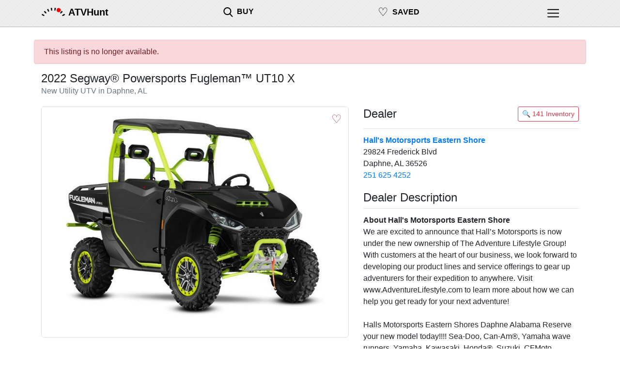

--- FILE ---
content_type: text/html; charset=utf-8
request_url: https://atvhunt.com/l/5762635/2022-Segway-Powersports-Fugleman-UT10-X
body_size: 11157
content:









<!DOCTYPE html>
<html lang="en">

<head>
	
	<script>
		(function(w,d,s,l,i){w[l]=w[l]||[];w[l].push({'gtm.start':
		new Date().getTime(),event:'gtm.js'});var f=d.getElementsByTagName(s)[0],
		j=d.createElement(s),dl=l!='dataLayer'?'&l='+l:'';j.async=true;j.src=
		'https://www.googletagmanager.com/gtm.js?id='+i+dl;f.parentNode.insertBefore(j,f);
		})(window,document,'script','dataLayer', "GTM-55CDGT4T");
	</script>
	

	


	<title>2022 Segway® Powersports Fugleman™ UT10 X for sale in Daphne, AL</title>
    <meta name="viewport" content="width=device-width, initial-scale=1, shrink-to-fit=no,maximum-scale=1.0, user-scalable=0">

	
	<link rel="shortcut icon" href="https://storage.googleapis.com/lwimg/mh/ui/logo_favicon_48x48.png" type="image/x-icon">
	

	
	<link rel="apple-touch-icon" href="https://storage.googleapis.com/lwimg/w/couchride/light/80x80.png">
	
	
	<link rel="apple-touch-icon" sizes="120x120" href="https://storage.googleapis.com/lwimg/w/couchride/light/120x120.png">
	
	
	<link rel="apple-touch-icon" sizes="152x152" href="https://storage.googleapis.com/lwimg/w/couchride/light/152x152.png">
	
	
	<link rel="apple-touch-icon" sizes="167x167" href="https://storage.googleapis.com/lwimg/w/couchride/light/167x167.png">
	
	
	<link rel="apple-touch-icon" sizes="180x180" href="https://storage.googleapis.com/lwimg/w/couchride/light/180x180.png">
	


	<style>

		body {
			background-color: ;
			color: ;
		}

		.header {
			background-color:  ;
		}

		

	</style>


	<link rel="stylesheet" href="https://stackpath.bootstrapcdn.com/bootstrap/4.3.1/css/bootstrap.min.css" integrity="sha384-ggOyR0iXCbMQv3Xipma34MD+dH/1fQ784/j6cY/iJTQUOhcWr7x9JvoRxT2MZw1T" crossorigin="anonymous">

	<meta name="description" content="2022 Segway® Powersports Fugleman™ UT10 X for sale in Daphne, AL. 17 Segway Fugleman UT10 X listings available. Find more than 150,000 Segway and other ATVs and UTVs for sale at ATVHunt." />
	
	<link rel="canonical" href="https://atvhunt.com/l/5762635/2022-Segway-Powersports-Fugleman-UT10-X" />
	<!-- https://atvhunt.com/l/5762635/2022-Segway-Powersports-Fugleman-UT10-X -->
	

	
	<meta name='impact-site-verification' value='b32632c4-dccc-4d67-bf43-2ba7db02e821'>
	

	

	<meta name="twitter:card" content="summary_large_image">
	<meta name="twitter:site" content="@motohuntapp">
	<meta name="twitter:title" content="2022 Segway® Powersports Fugleman™ UT10 X">

	<meta property="og:url" content="https://atvhunt.com/l/5762635/2022-Segway-Powersports-Fugleman-UT10-X" />
	<meta property="og:type" content="article" />
	<meta property="og:title" content="2022 Segway® Powersports Fugleman™ UT10 X" />
	<meta property="og:description" content="2022 Segway® Powersports Fugleman™ UT10 X for sale in Daphne, AL. 17 Segway Fugleman UT10 X listings available. Find more than 150,000 Segway and other ATVs and UTVs for sale at ATVHunt." />

	
	<meta name="twitter:image" content="https://storage.googleapis.com/mhimg/p/2635/5762635/6ff7_l.jpg">
	<meta property="og:image" content="https://storage.googleapis.com/mhimg/p/2635/5762635/6ff7_l.jpg" />
	

	

	
	<meta name="robots" content="noindex" />
	

	

	<style>

		body {
			background-color: #ffffff;
		}

		.red {
			color: #db3545;
		}

		 

		.top-nav-div {
			padding-top: 12px;
		}

		.top-nav-inner-div-text {
			padding-left: 8px;
			padding-right: 0px;
		}

		.top-nav-text {
			font-size: 0.8rem;
		}

		 
		#top-nav-heart {
			font-size: 1.4rem;
		}

		#top-nav-saved {
			padding-top:8px;
		}

		#top-nav-saved-word {
			padding-top:4px;
		}

		.top-nav-icon {
			width: 18px;
			height: 18px;
		}

		.top-nav-icon-selected {
			fill: #db3545;
		}

		@media (min-width: 576px) {
			.top-nav-text {
				font-size: 1rem;
			}
			#top-nav-heart {
				font-size: 1.5rem;
			}
			#top-nav-saved {
				padding-top:7px;
			}
			#top-nav-saved-word {
				padding-top:6px;
			}
			.top-nav-icon {
				width: 20px;
				height: 20px;
			}
		}


		 
		.heart-icon {
			color: #7b1c26;
			font-weight:200;
			font-size: 1.5rem;
		}

	</style>


	<style>

		html, body {
			overflow-x: hidden;
		}

		body {
			position: relative
		}

		.container {
			max-width: 1140px;
		}

		h1 {
			font-size: 1.2rem;
		}

		.h1 {
			font-size: 1.2rem;
		}

		h5 {
			font-size: 1.1rem;
		}

		.topbar {
			backface-visibility: hidden;
			border-bottom-width: 1px;
			border-bottom-style: solid;
			border-bottom-color: #00000040;
			position: fixed;
			top: 0;
			right: 0;
			left: 0;
			z-index: 1000;
			height: 56px;
			 

			background-color: #eeeeee;
			background-image: url("data:image/svg+xml,%3Csvg width='6' height='6' viewBox='0 0 6 6' xmlns='http://www.w3.org/2000/svg'%3E%3Cg fill='%23090000' fill-opacity='0.03' fill-rule='evenodd'%3E%3Cpath d='M5 0h1L0 6V5zM6 5v1H5z'/%3E%3C/g%3E%3C/svg%3E");


		}

		#logo-div {
			padding-top: 4px;
			padding-right: 6px;
		}

		#logo-img {
			width: 40px;
			height: 40px;
		}

		#logo-word-div {
			padding-left: 0px;
		}

		.logo-word {
			font-size: 1.1rem;
		}

		.top-nav-inner-div-icon {
			padding-left: 0px;
			padding-right: 0px;
		}

		#top-nav-profile-div {
			margin-right: 20px;
			padding-top: 14px;
		}

		#top-nav-profile-icon {
			width: 20px;
			height: 20px;
		}

		.footer-links-col {
			max-width: 50%;
		}

		.connect-link {
			font-size: 1rem;
			padding-left: 6px;
			padding-right: 12px;
		}

		.connect-icon {
			width: 20px;
			fill: #000000;
		}

		.col-connect-icon {
			padding-top: 2px;
			padding-right: 0px;
			padding-left: 0px;
		}

		#global-alert {
			display: none;
			position: fixed;
			z-index: 100;
			top: 100px;
			left: 10%;
			max-width: 300px;
		}

		 
		.search-image {
			position: relative;
			text-align: center;
		}

        .top-right-badge {
            position: absolute;
            top: 8px;
            right: 8px;
            border-radius: 10%;
            padding-left:4px;
            padding-right:4px;
            width: 34px;
            background-color: white;
            border-radius: 50%;
			opacity: 80%;
			z-index: 100;
        }

		.listing-img {
			width: 100%;
			border: 1px solid #ddd;
			border-radius: 4px;
			height: auto;
			 
		}

		.listing-img:hover {
			box-shadow: 0 0 2px 1px rgba(0, 140, 186, 0.5);
		}

		.bottom-margin {
			margin-bottom: 40px;
		}

		.news-source {
			color: #666666;
		}

		.top-hr {
			margin-top: 8px;
			margin-bottom: 20px;
		}

		.section-hr {
			margin-top: 8px;
			margin-bottom: 12px;
		}

		.top-hr-filter {
			margin-top: 8px;
			margin-bottom: 10px;
		}

		.bottom-hr {
			margin-top: 8px;
			margin-bottom: 8px;
		}

		 
		.nolinkcolor {
			color: #000000;
			text-decoration: none;
		}

		 
		.nolinkcolor a:link {
			color: #000000;
			text-decoration: none;
		}

		 
		.nolinkcolor a:visited {
			color: #000000;
			text-decoration: none;
		}

		 
		.nolinkcolor a:hover {
			color: #000000;
			text-decoration: none;
		}

		 
		.nolinkcolor a:active {
			color: #000000;
			text-decoration: none;
		}

		 
		.nolinkcolor-selected a:link {
			color: #db3545;
			text-decoration: none;
		}

		 
		.nolinkcolor-selected a:visited {
			color: #db3545;
			text-decoration: none;
		}

		 
		.nolinkcolor-selected a:hover {
			color: #db3545;
			text-decoration: none;
		}

		 
		.nolinkcolor-selected a:active {
			color: #db3545;
			text-decoration: none;
		}

		 
		.list-group-item.active {
			background-color: #db3545;
			border-color: #db3545;
		}

		#footer {
			background-color: #cccccc;
			padding-top: 8px;
			border-top-width: 1px;
			border-top-style: solid;
			border-top-color: #00000040;
		}

		#footer-spacer {
			height: 40px;
		}

		iframe.map {
			border: 0;
			width: 99%;
			margin-top: 8px;
		}

		.lp-specs-row {
			margin-top: 8px;
		}

		.list-group-item.active {
			font-weight: bold;
			background-color: #cccccc;
			border-color: #cccccc;
		}

		#avatar {
			background-image: url('https://storage.googleapis.com/mhimg/ui/common/helmet_black.png');

			 
			width: 30px;
			height: 30px;

			 
			background-size: cover;

			 
			background-position: top center;

			 
			border-radius: 50%;
		}

		#signedininfo {
			padding-left: 22px;
			padding-right: 16px;
			padding-top: 4px;
			padding-bottom: 4px;
		}

		#logoMenu {
			margin-top: 34px;
		}

		#mainMenu {
			margin-top: 24px;
		}

		 

		#hp-location {
			display: inline;
			width: 65%;
		}

		#hp-query {
			display: block;
			width: 100%;
			margin-bottom: 8px;
		}

		 
		#hp-news-2 {
			display: none;
		}

		#hp-news-3 {
			display: none;
		}

		.share-button {
			position: relative;
			display: inline-flex;
			align-items: center;
			padding: 3px 10px 2px 8px;
			margin: 10px;
			color: #fff;
			background-color: #333;
			border-radius: 2px;
			box-shadow: 0 1px 1px rgba(0, 0, 0, 0.35);
			text-decoration: none;
			font-family: "Open Sans", Helvetica, Arial, sans-serif;
			font-weight: 600;
			font-size: 15px;
		}

		.share-button:hover {
			color: #fff;
			background-color: #4f4f4f;
		}

		.share-button:active {
			top: 1px;
			box-shadow: 0 0 1px rgba(0, 0, 0, 0.25);
		}

		.share-button svg {
			fill: #ffffff;
			width: 19px;
			height: 19px;
			margin-right: 5px;
		}

		.share-button.facebook {
			background-color: #4A66B7;
		}

		.share-button.facebook:hover {
			background-color: #556fbb;
		}

		.share-button.twitter {
			background-color: #1B95E0;
		}

		.share-button.twitter:hover {
			background-color: #269ce5;
		}

		#nav-saved-listings-number {
			display: none;
		}

		.mhcard-img {
			width: 140px;
			border: 1px solid #ddd;
			border-radius: 4px;

		}

		.mhcard-col-body {
			padding-left: 2px;
		}

		.filter {
			margin-bottom: 20px;
		}

		.filter-name {
			padding-top: 4px;
			width: 10ch;
			white-space: nowrap;
		}

		.filter-item {
			padding-top: 6px;
		}

		.filter-dropdown {
			width: auto;
		}

		.filter-info {
			padding-left: 4px;
			padding-top: 4px;
			font-style: italic;
			font-size: 0.9rem;
		}

		#filter-used {
			margin-left: 8px;
		}

		#filter-query,
		#filter-location,
		#filter-state,
		#filter-style,
		#filter-make,
		#filter-radius,
		#filter-condition,
		#filter-seller,
		#filter-price,
		#filter-year,
		#filter-mileage,
		#filter-seller,
		#filter-listing,
		#filter-category,
		#filter-origin,
		#filter-displacement,
		#filter-type,
		#filter-model,
		#filter-seatheight {
			padding-left: 0px;
		}

		 
		#filter-style {
			padding-right: 10px;
		}

		#filter-name,
		#filter-state,
		#filter-make {
			padding-left: 0px;
			padding-right: 0px;
		}

		#filter-displacement,
		#filter-seatheight {
			padding-left: 6px;
		}

		 
		.form-inline .form-control {
			display: inline-block;
			width: auto;
			vertical-align: middle;
		}

		#filter-remove-all {
			padding-left: 10px;
		}

		.filter-remove {
			width: 12px;
			fill: #666666;
		}

		.filter-remove-all {
			width: 16px;
			fill: #666666;
		}

		.filter-remove-div {
			padding-top: 4px;
			padding-left: 0px;
		}

		.current-filter-item {
			padding-right: 6px;
			padding-top: 5px;
		}


		.search-filters-row {
			width: 100%;
			padding-left: 4px;
		}

		.search-filters-col-left {
			padding-right: 0px;
		}

		.partner-logo-div {
			padding: 10px;
		}

		#sellyourbike-rollick {
			width: 100px;
			padding-bottom: 2px;
			padding-left: 8px;
			height:auto;
		}

		@media (min-width: 538px) {
			#sellyourbike-rollick {
				width: 120px;
				height:auto;
			}

		}

		@media (min-width: 400px) {
			#nav-saved-listings-number {
				display: inline;
			}
		}

		 
		@media (min-width: 538px) {

			#hp-location {
				width: auto;
			}

			#hp-query {
				width: auto;
				display: inline;
			}

			#global-alert {
				max-width: 500px;
			}
		}

		 
		@media (min-width: 576px) {

			#hp-news-2 {
				display: block;
			}

			#hp-news-3 {
				display: block;
			}

			#hp-location {
				width: auto;
			}

			#hp-query {
				margin-bottom: 0px;
				width: auto;
			}

			#logo-div {
				padding-top: 0px;
			}

			#logo-img {
				width: 50px;
				height: 50px;
			}

			#logo-word-div {
				padding-left: 0px;
				padding-top: 10px;
			}

			.logo-word {
				font-size: 1.25rem;
			}


			#top-nav-profile-div {
				margin-right: 0px;
				padding-top: 14px;
			}

			#top-nav-profile-icon {
				width: 24px;
				height: 24px;
			}
		}

		 
		@media (min-width: 768px) {

			#global-alert {
				left: 20%;
			}

			h1 {
				font-size: 1.5rem;
			}

			.h1 {
				font-size: 1.5rem;
			}

			h5 {
				font-size: 1.2rem;
			}

			#hp-toplinks-div {
				padding-right: 34px;
				padding-top: 10px;
			}

			#hp-logo-div {
				padding-left: 34px;
			}

			#filter-remove-all {
				padding-top: 3px;
			}
		}

		 
		@media (min-width: 992px) {

			 
			#collapseFilter {
				display: block;
			}

			 
			#filter-toggle {
				display: none;
			}

			.search-filters-row {
				width: auto;
				padding-left: 4px;
			}

			#filter-price,
			#filter-year,
			#filter-mileage,
			#filter-displacement,
			#filter-seatheight {
				padding-left: 12px;
			}

			#filter-price {
				padding-right: 0px;
			}

			#loc,
			#query,
			#style,
			#state,
			#make {
				width: 124px;
			}
		}

		 
		@media (min-width: 1200px) {
			#global-alert {
				left: 30%;
			}
		}

	</style>

	
		

	<style>

		#contact-error {
			margin-top:10px;
		}

        .bottom-left {
            position: absolute;
            bottom: 8px;
            left: 8px;
            border-radius: 10%;
            background-color: #333333;
            padding-left:4px;
            padding-right:4px;
            color: #eeeeee;
        }

        .bottom-right-badge {
            position: absolute;
            bottom: 8px;
            right: 8px;
            border-radius: 10%;
            padding-left:4px;
            padding-right:4px;
        }

		.top-left-badge {
            position: absolute;
            top: 8px;
            left: 8px;
            border-radius: 10%;
            padding-left:4px;
            padding-right:4px;
        }

		#vinaudit {
			padding-top: 8px;
			padding-bottom: 8px;
			padding-right: 8px;
			margin-left: 0px;
			margin-right: 0px;
			border: 1px solid #ccc;
			border-radius: 5px;
			line-height: 20px;
			background: linear-gradient(to bottom, rgba(237, 237, 237, 1) 0%, rgba(255, 255, 255, 1) 100%);
		}

		.col-icon {
			margin-right: 6px;
			width: 35px;
			height: 35px;
		}

		.col-icon-mileage {
			padding-left: 6px;
		}

		#card-archived-msg {
			margin-top: 12px;
		}

		.spec-icon {
			width: 16px;
			fill: #333333;
		}

		.listing-clearance {
			color: #28a745;
			font-weight: bold;
		}

		.listing-price-drop {
			color: #007bff;
			font-weight: bold;
		}

		.listing-img-large {
			width: 100%;
			border: 1px solid #ddd;
			border-radius: 6px;
		}

		.hide-true {
			display: none;
		}

		.vin-error-position-true {
			font-weight: bold;
            color: red;
        }

        .vin-fix-highlight-true {
			font-weight: bold;
            color: green;
        }

		#impel-iframe {
			width: 100%; 
			height: 250px; 
			border-style:none;
		}
		@media (min-width: 576px) {
            #impel-iframe { height: 500px; }
		}
        @media (min-width: 768px) {
            #impel-iframe { height: 400px; }
        }
        @media (min-width: 992px) {
            #impel-iframe { height: 500px; }
        }

	</style>


	

	<script defer data-domain="atvhunt.com" src="https://plausible.io/js/script.js"></script>
	<script async src="https://cdn.requestmetrics.com/agent/current/rm.js" data-rm-token="y3wc7qj:h9yq5rz"></script>

	
</head>

<body>

	
	<noscript><iframe src="https://www.googletagmanager.com/ns.html?id=GTM-55CDGT4T"
	height="0" width="0" style="display:none;visibility:hidden"></iframe></noscript>
	

	
	<div class="topbar">
		<div class="container">
			<div class="row">
				<div class="col-auto" id="logo-div">
					<a href="/" id="logolink"><img src="https://storage.googleapis.com/lwimg/mh/ui/logo_black.png"
							id="logo-img" alt="ATVHunt Logo"></a>
				</div>
				<div class="col nolinkcolor top-nav-div" id="logo-word-div">
					<a href="/" class="link" alt="ATVHunt"><span class="logo-word"
							id="hp-logo-word"><b>ATVHunt</b></span></a>
				</div>

			
					<div class="col nolinkcolor top-nav-div" style="padding-right:0px;" id="top-nav-find">
						
						<div class="row">
							<div class="col-auto top-nav-inner-div-icon">
								<a href="/atv-utv-for-sale" title="Motorcycles for sale">
									
										<svg version="1.1" class="top-nav-icon" xmlns="http://www.w3.org/2000/svg"
											xmlns:xlink="http://www.w3.org/1999/xlink" viewBox="0 0 56.966 56.966"
											style="enable-background:new 0 0 56.966 56.966;" xml:space="preserve">
									
											<path d="M55.146,51.887L41.588,37.786c3.486-4.144,5.396-9.358,5.396-14.786c0-12.682-10.318-23-23-23s-23,10.318-23,23
											s10.318,23,23,23c4.761,0,9.298-1.436,13.177-4.162l13.661,14.208c0.571,0.593,1.339,0.92,2.162,0.92
											c0.779,0,1.518-0.297,2.079-0.837C56.255,54.982,56.293,53.08,55.146,51.887z M23.984,6c9.374,0,17,7.626,17,17s-7.626,17-17,17
											s-17-7.626-17-17S14.61,6,23.984,6z" />
										</svg></a>
							</div>
							<div class="col top-nav-inner-div-text">
								<span class="top-nav-text"><a href="/atv-utv-for-sale"
										title="Motorcycles for sale"><b>BUY</b></a></span>
							</div>
						</div>
					</div>

					<div class="col nolinkcolor top-nav-div" id="top-nav-saved">
						<div class="row">
							<div class="col-auto top-nav-inner-div-icon">
								<a href="/saved" title="Saved Bikes">
									
									<span id="top-nav-heart">&#9825;</span>
									
								</a>
							</div>
							<div class="col top-nav-inner-div-text" id="top-nav-saved-word">
								<span class="top-nav-text"><a href="/saved" title="Saved listings"><b>SAVED</b></a></span>
								
								<span id="nav-saved-listings-number"></span>
								
							</div>
						</div>
					</div>

					

					<div class="col-1 nolinkcolor top-nav-div" id="top-nav-profile-div">
						

<div class="dropdown show">
	<div class="dropdown-menu dropdown-menu-right" aria-labelledby="menulink" id="mainMenu">

		

		<span class="dropdown-item disabled" style="color: #212529; font-weight:500;">Buy</span>
		
			<a class="track-click dropdown-item" id="menu-find-atv-ext" href="/atv-utv-for-sale?typeid=6" style="padding-left:30px;" tmsg="menu-find-atv-ext" tevent="1014">ATV</a>
		
			<a class="track-click dropdown-item" id="menu-find-utv-ext" href="/atv-utv-for-sale?typeid=7" style="padding-left:30px;" tmsg="menu-find-utv-ext" tevent="1014">UTV/SxS</a>
		
			<a class="track-click dropdown-item" id="menu-find-motorcycle-ext" href="https://motohunt.com/motorcycles-for-sale" style="padding-left:30px;" tmsg="menu-find-motorcycle-ext" tevent="1014">Motorcycle</a>
		

		
			<span class="dropdown-item disabled" style="color: #212529; font-weight:500;">Sell</span>
			
				<a class="track-click dropdown-item" id="rollick-sell-menu-atv" href="https://gorollick.com/r/sell-my-atv?utm_source=motohunt.com&amp;utm_medium=menu" style="padding-left:30px;" tmsg="rollick-sell-menu-atv" tevent="1014" target="_blank">ATV</a>
			
				<a class="track-click dropdown-item" id="rollick-sell-menu-utv" href="https://gorollick.com/r/sell-my-utv?utm_source=motohunt.com&amp;utm_medium=menu" style="padding-left:30px;" tmsg="rollick-sell-menu-utv" tevent="1014" target="_blank">UTV/SxS</a>
			
				<a class="track-click dropdown-item" id="rollick-sell-menu-motorcycle" href="https://gorollick.com/r/sell-my-motorcycle?utm_source=motohunt.com&amp;utm_medium=menu" style="padding-left:30px;" tmsg="rollick-sell-menu-motorcycle" tevent="1014" target="_blank">Motorcycle</a>
			
		

		<a class="dropdown-item" id="menu-saved" href="/saved">
			
				Saved listings
			
			
				<span id="menu-saved-listings-number"></span>
			
		</a>



		

		

		<div class="dropdown-divider"></div>

		<a class="dropdown-item" href="/about#contact" id="menu-feedback">
			Contact / Feedback
		</a>

		<a class="dropdown-item" id="menu-privacy" href="/privacy">
			
				Privacy
			
		</a>

		
		<a class="dropdown-item" id="menu-dealer-info" href="/dealers?fr=nav">
			Dealer Information
		</a>
		

		<a class="dropdown-item" id="menu-about" href="/about">
			
				About
			
		</a>

		<div class="dropdown-divider"></div>

		
			<a class="dropdown-item signinlink" id="signinlinkmenu" href="#" data-toggle="modal" data-target="#signInModal" title="Sign in">Sign in</a>
		

		
		<div class="dropdown-divider"></div>
		<a class="dropdown-item" id="menu-dealer" href="/dealers">
				Dealer Sign in
		</a>
		

	</div>
</div>

<a  href="#" id="menulink" data-toggle="dropdown" aria-haspopup="true" aria-expanded="false">

	<svg version="1.1" id="top-nav-profile-icon" class="main-menu hp-top-nav-icon" xmlns="http://www.w3.org/2000/svg" xmlns:xlink="http://www.w3.org/1999/xlink" x="0px" y="0px" viewBox="-1 0 504 504.28787" style="enable-background:new 0 0 512 512;" xml:space="preserve"><g><g><path d="M491.318,235.318H20.682C9.26,235.318,0,244.577,0,256s9.26,20.682,20.682,20.682h470.636
	c11.423,0,20.682-9.259,20.682-20.682C512,244.578,502.741,235.318,491.318,235.318z"/></g></g><g><g><path d="M491.318,78.439H20.682C9.26,78.439,0,87.699,0,99.121c0,11.422,9.26,20.682,20.682,20.682h470.636
	c11.423,0,20.682-9.26,20.682-20.682C512,87.699,502.741,78.439,491.318,78.439z"/></g></g><g><g><path d="M491.318,392.197H20.682C9.26,392.197,0,401.456,0,412.879s9.26,20.682,20.682,20.682h470.636
	c11.423,0,20.682-9.259,20.682-20.682S502.741,392.197,491.318,392.197z"/>
	</g></g></svg>

</a>


					</div>
				</div>
			</div>
		</div>
		

				
				


<div class="modal fade" id="signInModal" tabindex="-1" role="dialog" aria-labelledby="exampleModalLabel" aria-hidden="true">
	<div class="modal-dialog" role="document">
    <div class="modal-content">
		<div class="modal-header">
		<h5 class="modal-title" id="signInModalTitle"> Sign in</h5>
		<button type="button" class="close" data-dismiss="modal" aria-label="Close">
			<span aria-hidden="true">&times;</span>
		</button>
		</div>
		<div class="modal-body">
			
				
				<div class="text-center" style="margin-bottom:20px;">&#128161; You will be registered automatically if you haven't visited before.</div>
				
				<h5 class="text-center">Google Sign in</h5>
				<div class="text-center">
				You can use your Google account to sign in.
				</div>
				<div class="row" style="margin-top:10px;">
					<div class="col-12 text-center">
						<a href="#" id="gsigninurl"><img loading="lazy"
								src="https://storage.googleapis.com/lwimg/mh/ui/btn_google_signin_dark_normal_web%402x.png"
								alt="Sign in with Google" style="width:180px; height:38px;"></a>
					</div>
					
				</div>
				<div class="row text-center" style="margin-top:20px;">
					<div class="col"><hr/></div>
					<div class="col-2 text-center" style="padding-top:4px;">
						<h5>OR</h5>
					</div>
					<div class="col"><hr /></div>
				</div>
				<h5 class="text-center" style="margin-top:10px;">Email Sign in</h5>
				<div class="text-center">
					
					Tired of remembering passwords?	<br/>We can send you a Sign in link via e-mail.
					
				</div>
				<br/>
				<div class="text-center">
				<input type="text" class="form-control form-control-sm" id="email" placeholder="Your email address" style="display:inline; width:250px;">
					&nbsp;<button type="submit" id="sendsigninlink" class="btn btn-sm btn-outline-primary">Get Link</button>
				</div>
				<br/>
				<div class="alert alert-danger" id="sendsigninlink-error" role="alert" style="display:none;"></div>
				<div class="alert alert-success" id="sendsigninlink-success" role="alert" style="display:none;"></div>

				<div class="row">
					<div class="col" style="margin-top:20px;">
						
						<h5>Your data</h5>
						We only receive your e-mail address and profile picture once you sign in. We don't share this information with any third-party, and only use it to improve your experience within ATVHunt. 
						Please read our <a href="/privacy" target="_blank">privacy policy</a> for details.
						
					</div>
				</div>
			
      </div>
      <div class="modal-footer">
        <button type="button" class="btn btn-secondary" data-dismiss="modal">Cancel</button>
      </div>
    </div>
  </div>
</div>


				
				

				<div class="container" id="content" style="margin-top: 70px;">

					<div id="global-alert" class="alert fade show" role="alert">
					</div>

					

					
					

<div class="row">
	<div class="col" style="margin-bottom:30px;">

		
			









<div class="row" id="card-archived-msg">
	<div class="col alert alert-danger">
		This listing is no longer available.
	</div>
</div>


<div class="row">

	<div class="col">

		<div class="row">
			<div class="col">
				<h1 style="margin-bottom:0px;">2022 Segway® Powersports Fugleman™ UT10 X</h1>
			</div>
		</div>

		<div class="row">
			<div class="col-auto">
			
				<div class="row d-md-none d-lg-none d-xl-none">
					<div class="col">
						<span class="text-muted">New Utility</span>
					</div>
				</div>
				<div class="row d-none d-md-block d-lg-block d-xl-block">
					<div class="col">
						<span class="text-muted">New Utility UTV in Daphne, AL</span>
					</div>
				</div>
			
			</div>
			
			
			
			
			
			
			

		</div>

	</div>

	<div class="col-auto" style="padding-right:8px;">

		<div class="row nolinkcolor">
			<div class="col-auto">
				<span class="h1"></span>
			</div>
		</div>

		
	</div>
</div>




	<div class="row d-md-none d-lg-none d-xl-none" style="margin-top:20px;">
		<div class="col alert alert-secondary">
			<div class="row">
				<div class="col" style="padding-top:2px;">
					<b>Hall&#39;s Motorsports Eastern Shore</b>
					<br/><svg class="spec-icon" xmlns="http://www.w3.org/2000/svg" viewBox="0 0 20 20">
						<title>Location</title>
						<path d="M10 20S3 10.87 3 7a7 7 0 1 1 14 0c0 3.87-7 13-7 13zm0-11a2 2 0 1 0 0-4 2 2 0 0 0 0 4z" />
					</svg> Daphne, AL
				</div>
				<div class="col-auto text-center">
					
					<a href="https://www.hallseasternshore.com/New-Inventory-2022-Segway-Powersports-Utility-Vehicle-Fugleman-UT10-X-Hall-s-Eastern-Shore-12653886?ref=list&amp;utm_source=motohunt.com" target="_blank" class="track-click" tevent="1001" tpostid="p:5762635"><button class="btn btn-sm btn-outline-primary">View on website</button></a>
					
					
						<br/><a href="tel:251%20625%204252" tevent="1020" tpostid="p:5762635" class="track-click">
							251 625 4252</a>
					
				</div>
			</div>
		</div>
	</div>


<div class="row bottom-margin" style="margin-top:20px;">
	<div class="col-xs-12 col-sm-12 col-md-7 col-lg-7 col-xl-7 bottom-margin">

		
			<div class="row bottom-margin">
				<div class="col">
					<div class="search-image">
						<div id="single-image" impelurl="">
						<img src="https://storage.googleapis.com/mhimg/p/2635/5762635/6ff7_l.jpg" class="listing-img-large" alt="2022 Segway® Powersports Fugleman™ UT10 X"/>
						</div>
						<div class="top-right-badge nolinkcolor">
							

	
		
		<a href="#" tevent="1002" tpostid="p:5762635" class="track-click">
			<span class="save-bike heart-icon" postId="p:5762635" id="save_5762635">&#9825;</span>
		</a>
	
	



						</div>
						
					</div>
				</div>
			</div>
		

		<div class="row">
			<div class="col-auto">
				<h4>Listing</h4>
			</div>
			
			
				
			
			
		</div>
		<hr class="section-hr"/>


		


		<div class="row">
			<div class="col-3 col-lg-2">
				<b>Location:</b>
			</div>
			<div class="col-9 col-lg-10">
				
					Daphne, AL
					<small><a href="https://maps.google.com?q=Hall%27s&#43;Motorsports&#43;Eastern&#43;Shore%2BDaphne%2C&#43;AL" target="_blank">see map</a></small>
				
			</div>
		</div>
		
		<div class="row lp-specs-row">
			<div class="col-3 col-lg-2">
				<b>Condition:</b>
			</div>
			<div class="col-9 col-lg-10">
				New
			</div>
		</div>

		<div class="row lp-specs-row">
			<div class="col-3 col-lg-2">
				
					<b>Dealer:</b>
				
			</div>
			<div class="col-9 col-lg-10">
				Hall&#39;s Motorsports Eastern Shore
				
			</div>
		</div>

		<div class="row lp-specs-row">
			<div class="col-3 col-lg-2">
				<b>Price:</b>
			</div>
			<div class="col-9 col-lg-10">
				
			</div>
		</div>
		<div class="row lp-specs-row">
			<div class="col-3 col-lg-2">
				<b>Mileage:</b>
			</div>
			<div class="col-9 col-lg-10">
				
			</div>
		</div>
		<div class="row lp-specs-row">
			<div class="col-3 col-lg-2">
				<b>Color:</b>
			</div>
			<div class="col-9 col-lg-10">
				
					
				
			</div>
		</div>

		<div class="row lp-specs-row">
			<div class="col-3 col-lg-2">
				<b>Age:</b>
			</div>
			<div class="col-9 col-lg-10">
				
			</div>
		</div>

		
		<div class="row lp-specs-row">
			<div class="col-3 col-lg-2">
				<b>Stock #:</b>
			</div>
			<div class="col-9 col-lg-10">
				N8002025
			</div>
		</div>
		

		
			<div class="row lp-specs-row">
				<div class="col-3 col-lg-2" style="padding-top:4px;">
					<b>VIN:</b>
				</div>
				<div class="col-6 col-md-5 col-lg-4" style="padding-top:4px;">
					H0MUBWX17N8002025
				</div>
				<div class="col-3 col-md-4 col-lg-6" style="padding-left:0px; padding-right:0px;">
					
					<div class="row">
						<div class="col-auto">
							<form action="//www.vinaudit.com/go.php" method="POST" target="_blank">
								<input type="hidden" name="r" value="bW90b2h1bnQ">
								<input type="hidden" name="vin" value="H0MUBWX17N8002025">
								<button class="track-click btn btn-sm btn-outline-secondary vinaudit-submit vinaudit-submit-left"
									type="submit" tevent="1014" tmsg="vinaudit-vdp-left"  tpostid="p:5762635">Check VIN</button>
							</form>
						</div>
						<div class="col d-none d-lg-block">
							<small>Powered by</small> <img loading="lazy" src="https://storage.googleapis.com/mhimg/ui/vdp/vdp-vinaudit.webp" alt="VinAudit Logo">
						</div>
					</div>
					
				</div>
			</div>
			<div class="row">
				<div class="col text-right d-block d-lg-none">
					<small>Powered by</small> <img src="https://storage.googleapis.com/mhimg/ui/vdp/vdp-vinaudit.webp"
						alt="VinAudit Logo">
				</div>
			</div>
		

		
			
				
			
		

		

		

		

		

		



		

	

	

	
		
	


 
		

		
			<div class="row" style="margin-top:40px">
				<div class="col-auto">
					<h4>ATVHunt Price Research</h4>
					<span class="text-muted">This pricing information is provided to you by ATVHunt to help you make an informed decision.</span>
				</div>
			</div>
			<hr class="section-hr"/>


			
			<div class="row lp-specs-row" style="margin-top:20px;">
				<div class="col-auto"><b>Base MSRP:</b></div>
				<div class="col">$16,699</div>
				<div class="col-12"><span class="text-muted">The Manufacturer Suggested Retail Price
					
						in 2022.
					 This is the base (lowest) MSRP for this model and higher-level trims and other color variations might have a higher MSRP.
				
				</span></div>

			</div>
			

			
			<div class="row lp-specs-row">
				<div class="col-auto"><b>ALP:</b></div>
				<div class="col">$12,140</div>
				<div class="col-12"><span class="text-muted">Average Listing Price of New
				
					2022 Segway Fugleman UT10 X.
				
				This price is calculated taking into account both currently available listings, and recent sales.
				</span></div>
			</div>
			

			
		

		
			<div class="row" style="margin-top:40px">
				<div class="col-auto" style="padding-top:1px;">
					<h4>Model Info</h4>
				</div>
				

				
				<div class="col d-none d-sm-block d-md-none d-lg-block d-xl-block text-right nolinkcolor">
					&nbsp;<a href="/atv-utv-for-sale/Segway-Fugleman-UT10-X" class="track-click listing-search-same-model" tpostid="p:5762635" tevent="1014" tmsg="vdp-search-model" alt="See 17 Segway Fugleman UT10 X"><button class="btn btn-sm btn-outline-danger">&#x1F50D; <b>17</b> Segway Fugleman UT10 X</button></a> <a tabindex="0" role="button" class="popovers" href="#" data-toggle="popover" data-trigger="focus" title="Segway Fugleman UT10 X" data-content="See all the Segway Fugleman UT10 X listings available nationwide."><b>&#9432;</b></a>
				</div>

				
				<div class="col d-none d-sm-none d-md-block d-lg-none d-xl-none text-right nolinkcolor" style="padding-left:0px">
					&nbsp;<a href="/atv-utv-for-sale/Segway-Fugleman-UT10-X" class="listing-search-same-model" alt="See 17 Segway Fugleman UT10 X"><button class="btn btn-sm btn-outline-danger">&#x1F50D; <b>17</b> Segway Fugleman UT10 X</button></a> <a tabindex="0" role="button" class="popovers" href="#" data-toggle="popover" data-trigger="focus" title="Segway Fugleman UT10 X" data-content="See all the Segway Fugleman UT10 X listings available nationwide."><b>&#9432;</b></a>
				</div>

				
				<div class="col d-block d-sm-none d-md-none d-lg-none d-xl-none text-right nolinkcolor" style="padding-left:0px">
					&nbsp;<a href="/atv-utv-for-sale/Segway-Fugleman-UT10-X" class="listing-search-same-model" alt="See 17 Segway Fugleman UT10 X"><button class="btn btn-sm btn-outline-danger">&#x1F50D; <b>17</b> Segway Fugleman UT10 X</button></a> <a tabindex="0" role="button" class="popovers" href="#" data-toggle="popover" data-trigger="focus" title="Segway Fugleman UT10 X" data-content="See all the Segway Fugleman UT10 X listings available nationwide."><b>&#9432;</b></a>
				</div>

				
			</div>

			

			<hr class="section-hr"/>

			
			<div class="row lp-specs-row">
				<div class="col-4 col-lg-3 spec-left">
					<b>Model:</b>
				</div>
				<div class="col-8 col-lg-9 spec-right">
					
						<a href="https://segwaypowersports.us/fugleman/" target="_blank" id="listing-manufacturer-url">
							2022 Segway Fugleman UT10 X</a>
					
					<br /><span class="text-muted"> Utility</span>
				</div>
			</div>
			


			
			

			

			

			

			
				
			

			

			


			

			

		

		

		
		<a name="contactstart"></a>

		

	</div>
	<div class="col-xs-12 col-sm-12 col-md-5 col-lg-5 col-xl-5">

		
			

	
	
	

	
	<div class="row" style="margin-bottom:20px;">
		<div class="col">
			<div class="row">
				<div class="col-auto" style="padding-top:1px;">
					<h4>Dealer</h4>
				</div>
				<div class="col text-right">
					
					<a href="/atv-utv-for-sale/Hall-s-Motorsports-Eastern-Shore" tevent="1014" id="click-dealer-inventory" class="track-click" tmsg="vdp-dealer-inventory"><button
							class="btn btn-sm btn-outline-danger">&#x1F50D; 141
							Inventory</button></a>
					
				</div>
			</div>
	
			<hr class="section-hr" />
			
			<b><a href="https://www.hallseasternshore.com/?utm_source=motohunt.com" target="_blank" class="track-click" tevent="1001" tpostid="p:5762635"  ttags="cf:d:1352" tmsg="vdp-dealer-homepage" id="dealehomepageclick" >Hall&#39;s Motorsports Eastern Shore</a></b>
			
			
			
			<br />29824 Frederick Blvd
			
			<br />Daphne, AL 36526
			
			
	
			
			<br /><a href="tel:251%20625%204252" tevent="1020" tpostid="p:5762635" class="track-click">
				251 625 4252</a>
			
	
			<br />
			
	
			
		</div>
	</div>
	

	


		

		

		
		<div class="row"><div class="col">
		<h4>Dealer Description</h4>
		<hr class="section-hr"/>
		</div></div>

		<div class="row bottom-margin">
			<div class="col">
			<p><b>About Hall&#39;s Motorsports Eastern Shore</b>
			<br/>We are excited to announce that Hall’s Motorsports is now under the new ownership of The Adventure Lifestyle Group! With customers at the heart of our business, we look forward to developing our product lines and service offerings to gear up adventurers for their expedition to anywhere. Visit www.AdventureLifestyle.com to learn more about how we can help you get ready for your next adventure!<br/><br/>Halls Motorsports Eastern Shores Daphne Alabama Reserve your new model today!!!! Sea-Doo, Can-Am®, Yamaha wave runners, Yamaha, Kawasaki, Honda®, Suzuki, CFMoto, KYMCO Product will be arriving soon. Get your’s reserved now* *call the sales department now for more details! 251-625-4252
			</p>

			</div>
		</div>
		

		
			

	


			

	


		

		
			<div class="row">
				<div class="col">
					<h4>Check your VIN Instantly</h4>
			</div></div>
			<hr class="section-hr"/>


			<div class="row bottom-margin" id="vinaudit">
				<div class="col-12">
				<form action="//www.vinaudit.com/go.php" method="POST" style="text-align: center" target="_blank">
				<div class="row">
					<div class="col">
						<input type="hidden" name="r" value="bW90b2h1bnQ">
						<input type="text" name="vin" value="H0MUBWX17N8002025" class="form-control form-control-sm">
					</div>
					<button class="track-click btn btn-sm btn-outline-secondary vinaudit-submit vinaudit-submit-right" tevent="1014" tmsg="vinaudit-vdp-right" tpostid="p:5762635" type="submit">Check VIN</button>
				</div>
				</form>
				</div>

				<div class="col-12 text-center">
				<small>Powered by</small> <img src="https://storage.googleapis.com/mhimg/ui/vdp/vdp-vinaudit.webp" alt="VinAudit Logo">
				</div>
			</div>
		

		

	</div>
</div>

		
	</div>
</div>

					

				</div>
				

				
					
					
<div id="footer">
	<div class="container">
		<h5 style="margin-top:20px;">ATVs for sale by Style</h5>
		<div class="row nolinkcolor">
			<div class="col footer-links-col">
				<a href="/atv-utv-for-sale?typeid=6" title="All ATVs for sale" class="style-footer">All ATVs</a>
			</div>
			<div class="col footer-links-col">
				<a href="/atv-utv-for-sale?typeid=6_Recreational" title="Recreational ATVs for sale"
					class="style-footer">Recreational</a>
			</div>
			<div class="col footer-links-col">
				<a href="/atv-utv-for-sale?typeid=6_Sport" title="Sport ATVs for sale" class="style-footer">Sport</a>
			</div>
			<div class="col footer-links-col">
				<a href="/atv-utv-for-sale?typeid=6_Kids" title="Kids ATVs for sale" class="style-footer">Kids</a>
			</div>
		</div>

		<h5 style="margin-top:20px;">UTVs / SxS for sale by Style</h5>
		<div class="row nolinkcolor">
			<div class="col footer-links-col">
				<a href="/atv-utv-for-sale?typeid=7_Recreational" title="Recreational UTVs for sale"
					class="style-footer">Recreational</a>
			</div>
			<div class="col footer-links-col">
				<a href="/atv-utv-for-sale?typeid=7_Sport" title="Sport UTVs for sale" class="style-footer">Sport</a>
			</div>
			<div class="col footer-links-col">
				<a href="/atv-utv-for-sale?typeid=7_Utility" title="Utility UTVs for sale"
					class="style-footer">Utility</a>
			</div>
		</div>

		<h5 style="margin-top:20px;">ATVs and UTVs for sale by Make</h5>
		<div class="row nolinkcolor">
			
			<div class="col-xs-4 col-sm-3 col-md-3 col-lg-2 col-xl-2 footer-links-col"><a href="/atv-utv-for-sale/CFMOTO"
					title="CFMOTO ATVs and UTVs for sale" class="style-footer">CFMOTO</a></div>
			
			<div class="col-xs-4 col-sm-3 col-md-3 col-lg-2 col-xl-2 footer-links-col"><a href="/atv-utv-for-sale/Can-Am"
					title="Can-Am ATVs and UTVs for sale" class="style-footer">Can-Am</a></div>
			
			<div class="col-xs-4 col-sm-3 col-md-3 col-lg-2 col-xl-2 footer-links-col"><a href="/atv-utv-for-sale/Honda"
					title="Honda ATVs and UTVs for sale" class="style-footer">Honda</a></div>
			
			<div class="col-xs-4 col-sm-3 col-md-3 col-lg-2 col-xl-2 footer-links-col"><a href="/atv-utv-for-sale/Kawasaki"
					title="Kawasaki ATVs and UTVs for sale" class="style-footer">Kawasaki</a></div>
			
			<div class="col-xs-4 col-sm-3 col-md-3 col-lg-2 col-xl-2 footer-links-col"><a href="/atv-utv-for-sale/Kayo"
					title="Kayo ATVs and UTVs for sale" class="style-footer">Kayo</a></div>
			
			<div class="col-xs-4 col-sm-3 col-md-3 col-lg-2 col-xl-2 footer-links-col"><a href="/atv-utv-for-sale/Polaris"
					title="Polaris ATVs and UTVs for sale" class="style-footer">Polaris</a></div>
			
			<div class="col-xs-4 col-sm-3 col-md-3 col-lg-2 col-xl-2 footer-links-col"><a href="/atv-utv-for-sale/Suzuki"
					title="Suzuki ATVs and UTVs for sale" class="style-footer">Suzuki</a></div>
			
			<div class="col-xs-4 col-sm-3 col-md-3 col-lg-2 col-xl-2 footer-links-col"><a href="/atv-utv-for-sale/Yamaha"
					title="Yamaha ATVs and UTVs for sale" class="style-footer">Yamaha</a></div>
			
		</div>

		<h5 style="margin-top:20px;">ATVs and UTVs for sale by State</h5>
		<div class="row nolinkcolor">
			
			<div class="col-xs-4 col-sm-3 col-md-3 col-lg-2 col-xl-2 footer-links-col">
				<a href="/atv-utv-for-sale/Alabama" title="Alabama ATVs and UTVs for sale" class="style-footer">Alabama</a>
			</div>
			
			<div class="col-xs-4 col-sm-3 col-md-3 col-lg-2 col-xl-2 footer-links-col">
				<a href="/atv-utv-for-sale/Alaska" title="Alaska ATVs and UTVs for sale" class="style-footer">Alaska</a>
			</div>
			
			<div class="col-xs-4 col-sm-3 col-md-3 col-lg-2 col-xl-2 footer-links-col">
				<a href="/atv-utv-for-sale/Arizona" title="Arizona ATVs and UTVs for sale" class="style-footer">Arizona</a>
			</div>
			
			<div class="col-xs-4 col-sm-3 col-md-3 col-lg-2 col-xl-2 footer-links-col">
				<a href="/atv-utv-for-sale/Arkansas" title="Arkansas ATVs and UTVs for sale" class="style-footer">Arkansas</a>
			</div>
			
			<div class="col-xs-4 col-sm-3 col-md-3 col-lg-2 col-xl-2 footer-links-col">
				<a href="/atv-utv-for-sale/California" title="California ATVs and UTVs for sale" class="style-footer">California</a>
			</div>
			
			<div class="col-xs-4 col-sm-3 col-md-3 col-lg-2 col-xl-2 footer-links-col">
				<a href="/atv-utv-for-sale/Colorado" title="Colorado ATVs and UTVs for sale" class="style-footer">Colorado</a>
			</div>
			
			<div class="col-xs-4 col-sm-3 col-md-3 col-lg-2 col-xl-2 footer-links-col">
				<a href="/atv-utv-for-sale/Connecticut" title="Connecticut ATVs and UTVs for sale" class="style-footer">Connecticut</a>
			</div>
			
			<div class="col-xs-4 col-sm-3 col-md-3 col-lg-2 col-xl-2 footer-links-col">
				<a href="/atv-utv-for-sale/Delaware" title="Delaware ATVs and UTVs for sale" class="style-footer">Delaware</a>
			</div>
			
			<div class="col-xs-4 col-sm-3 col-md-3 col-lg-2 col-xl-2 footer-links-col">
				<a href="/atv-utv-for-sale/Florida" title="Florida ATVs and UTVs for sale" class="style-footer">Florida</a>
			</div>
			
			<div class="col-xs-4 col-sm-3 col-md-3 col-lg-2 col-xl-2 footer-links-col">
				<a href="/atv-utv-for-sale/Georgia" title="Georgia ATVs and UTVs for sale" class="style-footer">Georgia</a>
			</div>
			
			<div class="col-xs-4 col-sm-3 col-md-3 col-lg-2 col-xl-2 footer-links-col">
				<a href="/atv-utv-for-sale/Guam" title="Guam ATVs and UTVs for sale" class="style-footer">Guam</a>
			</div>
			
			<div class="col-xs-4 col-sm-3 col-md-3 col-lg-2 col-xl-2 footer-links-col">
				<a href="/atv-utv-for-sale/Hawaii" title="Hawaii ATVs and UTVs for sale" class="style-footer">Hawaii</a>
			</div>
			
			<div class="col-xs-4 col-sm-3 col-md-3 col-lg-2 col-xl-2 footer-links-col">
				<a href="/atv-utv-for-sale/Idaho" title="Idaho ATVs and UTVs for sale" class="style-footer">Idaho</a>
			</div>
			
			<div class="col-xs-4 col-sm-3 col-md-3 col-lg-2 col-xl-2 footer-links-col">
				<a href="/atv-utv-for-sale/Illinois" title="Illinois ATVs and UTVs for sale" class="style-footer">Illinois</a>
			</div>
			
			<div class="col-xs-4 col-sm-3 col-md-3 col-lg-2 col-xl-2 footer-links-col">
				<a href="/atv-utv-for-sale/Indiana" title="Indiana ATVs and UTVs for sale" class="style-footer">Indiana</a>
			</div>
			
			<div class="col-xs-4 col-sm-3 col-md-3 col-lg-2 col-xl-2 footer-links-col">
				<a href="/atv-utv-for-sale/Iowa" title="Iowa ATVs and UTVs for sale" class="style-footer">Iowa</a>
			</div>
			
			<div class="col-xs-4 col-sm-3 col-md-3 col-lg-2 col-xl-2 footer-links-col">
				<a href="/atv-utv-for-sale/Kansas" title="Kansas ATVs and UTVs for sale" class="style-footer">Kansas</a>
			</div>
			
			<div class="col-xs-4 col-sm-3 col-md-3 col-lg-2 col-xl-2 footer-links-col">
				<a href="/atv-utv-for-sale/Kentucky" title="Kentucky ATVs and UTVs for sale" class="style-footer">Kentucky</a>
			</div>
			
			<div class="col-xs-4 col-sm-3 col-md-3 col-lg-2 col-xl-2 footer-links-col">
				<a href="/atv-utv-for-sale/Louisiana" title="Louisiana ATVs and UTVs for sale" class="style-footer">Louisiana</a>
			</div>
			
			<div class="col-xs-4 col-sm-3 col-md-3 col-lg-2 col-xl-2 footer-links-col">
				<a href="/atv-utv-for-sale/Maine" title="Maine ATVs and UTVs for sale" class="style-footer">Maine</a>
			</div>
			
			<div class="col-xs-4 col-sm-3 col-md-3 col-lg-2 col-xl-2 footer-links-col">
				<a href="/atv-utv-for-sale/Maryland" title="Maryland ATVs and UTVs for sale" class="style-footer">Maryland</a>
			</div>
			
			<div class="col-xs-4 col-sm-3 col-md-3 col-lg-2 col-xl-2 footer-links-col">
				<a href="/atv-utv-for-sale/Massachusetts" title="Massachusetts ATVs and UTVs for sale" class="style-footer">Massachusetts</a>
			</div>
			
			<div class="col-xs-4 col-sm-3 col-md-3 col-lg-2 col-xl-2 footer-links-col">
				<a href="/atv-utv-for-sale/Michigan" title="Michigan ATVs and UTVs for sale" class="style-footer">Michigan</a>
			</div>
			
			<div class="col-xs-4 col-sm-3 col-md-3 col-lg-2 col-xl-2 footer-links-col">
				<a href="/atv-utv-for-sale/Minnesota" title="Minnesota ATVs and UTVs for sale" class="style-footer">Minnesota</a>
			</div>
			
			<div class="col-xs-4 col-sm-3 col-md-3 col-lg-2 col-xl-2 footer-links-col">
				<a href="/atv-utv-for-sale/Mississippi" title="Mississippi ATVs and UTVs for sale" class="style-footer">Mississippi</a>
			</div>
			
			<div class="col-xs-4 col-sm-3 col-md-3 col-lg-2 col-xl-2 footer-links-col">
				<a href="/atv-utv-for-sale/Missouri" title="Missouri ATVs and UTVs for sale" class="style-footer">Missouri</a>
			</div>
			
			<div class="col-xs-4 col-sm-3 col-md-3 col-lg-2 col-xl-2 footer-links-col">
				<a href="/atv-utv-for-sale/Montana" title="Montana ATVs and UTVs for sale" class="style-footer">Montana</a>
			</div>
			
			<div class="col-xs-4 col-sm-3 col-md-3 col-lg-2 col-xl-2 footer-links-col">
				<a href="/atv-utv-for-sale/Nebraska" title="Nebraska ATVs and UTVs for sale" class="style-footer">Nebraska</a>
			</div>
			
			<div class="col-xs-4 col-sm-3 col-md-3 col-lg-2 col-xl-2 footer-links-col">
				<a href="/atv-utv-for-sale/Nevada" title="Nevada ATVs and UTVs for sale" class="style-footer">Nevada</a>
			</div>
			
			<div class="col-xs-4 col-sm-3 col-md-3 col-lg-2 col-xl-2 footer-links-col">
				<a href="/atv-utv-for-sale/New-Hampshire" title="New Hampshire ATVs and UTVs for sale" class="style-footer">New Hampshire</a>
			</div>
			
			<div class="col-xs-4 col-sm-3 col-md-3 col-lg-2 col-xl-2 footer-links-col">
				<a href="/atv-utv-for-sale/New-Jersey" title="New Jersey ATVs and UTVs for sale" class="style-footer">New Jersey</a>
			</div>
			
			<div class="col-xs-4 col-sm-3 col-md-3 col-lg-2 col-xl-2 footer-links-col">
				<a href="/atv-utv-for-sale/New-Mexico" title="New Mexico ATVs and UTVs for sale" class="style-footer">New Mexico</a>
			</div>
			
			<div class="col-xs-4 col-sm-3 col-md-3 col-lg-2 col-xl-2 footer-links-col">
				<a href="/atv-utv-for-sale/New-York" title="New York ATVs and UTVs for sale" class="style-footer">New York</a>
			</div>
			
			<div class="col-xs-4 col-sm-3 col-md-3 col-lg-2 col-xl-2 footer-links-col">
				<a href="/atv-utv-for-sale/North-Carolina" title="North Carolina ATVs and UTVs for sale" class="style-footer">North Carolina</a>
			</div>
			
			<div class="col-xs-4 col-sm-3 col-md-3 col-lg-2 col-xl-2 footer-links-col">
				<a href="/atv-utv-for-sale/North-Dakota" title="North Dakota ATVs and UTVs for sale" class="style-footer">North Dakota</a>
			</div>
			
			<div class="col-xs-4 col-sm-3 col-md-3 col-lg-2 col-xl-2 footer-links-col">
				<a href="/atv-utv-for-sale/Ohio" title="Ohio ATVs and UTVs for sale" class="style-footer">Ohio</a>
			</div>
			
			<div class="col-xs-4 col-sm-3 col-md-3 col-lg-2 col-xl-2 footer-links-col">
				<a href="/atv-utv-for-sale/Oklahoma" title="Oklahoma ATVs and UTVs for sale" class="style-footer">Oklahoma</a>
			</div>
			
			<div class="col-xs-4 col-sm-3 col-md-3 col-lg-2 col-xl-2 footer-links-col">
				<a href="/atv-utv-for-sale/Oregon" title="Oregon ATVs and UTVs for sale" class="style-footer">Oregon</a>
			</div>
			
			<div class="col-xs-4 col-sm-3 col-md-3 col-lg-2 col-xl-2 footer-links-col">
				<a href="/atv-utv-for-sale/Pennsylvania" title="Pennsylvania ATVs and UTVs for sale" class="style-footer">Pennsylvania</a>
			</div>
			
			<div class="col-xs-4 col-sm-3 col-md-3 col-lg-2 col-xl-2 footer-links-col">
				<a href="/atv-utv-for-sale/Puerto-Rico" title="Puerto Rico ATVs and UTVs for sale" class="style-footer">Puerto Rico</a>
			</div>
			
			<div class="col-xs-4 col-sm-3 col-md-3 col-lg-2 col-xl-2 footer-links-col">
				<a href="/atv-utv-for-sale/Rhode-Island" title="Rhode Island ATVs and UTVs for sale" class="style-footer">Rhode Island</a>
			</div>
			
			<div class="col-xs-4 col-sm-3 col-md-3 col-lg-2 col-xl-2 footer-links-col">
				<a href="/atv-utv-for-sale/South-Carolina" title="South Carolina ATVs and UTVs for sale" class="style-footer">South Carolina</a>
			</div>
			
			<div class="col-xs-4 col-sm-3 col-md-3 col-lg-2 col-xl-2 footer-links-col">
				<a href="/atv-utv-for-sale/South-Dakota" title="South Dakota ATVs and UTVs for sale" class="style-footer">South Dakota</a>
			</div>
			
			<div class="col-xs-4 col-sm-3 col-md-3 col-lg-2 col-xl-2 footer-links-col">
				<a href="/atv-utv-for-sale/Tennessee" title="Tennessee ATVs and UTVs for sale" class="style-footer">Tennessee</a>
			</div>
			
			<div class="col-xs-4 col-sm-3 col-md-3 col-lg-2 col-xl-2 footer-links-col">
				<a href="/atv-utv-for-sale/Texas" title="Texas ATVs and UTVs for sale" class="style-footer">Texas</a>
			</div>
			
			<div class="col-xs-4 col-sm-3 col-md-3 col-lg-2 col-xl-2 footer-links-col">
				<a href="/atv-utv-for-sale/Utah" title="Utah ATVs and UTVs for sale" class="style-footer">Utah</a>
			</div>
			
			<div class="col-xs-4 col-sm-3 col-md-3 col-lg-2 col-xl-2 footer-links-col">
				<a href="/atv-utv-for-sale/Vermont" title="Vermont ATVs and UTVs for sale" class="style-footer">Vermont</a>
			</div>
			
			<div class="col-xs-4 col-sm-3 col-md-3 col-lg-2 col-xl-2 footer-links-col">
				<a href="/atv-utv-for-sale/Virginia" title="Virginia ATVs and UTVs for sale" class="style-footer">Virginia</a>
			</div>
			
			<div class="col-xs-4 col-sm-3 col-md-3 col-lg-2 col-xl-2 footer-links-col">
				<a href="/atv-utv-for-sale/Washington" title="Washington ATVs and UTVs for sale" class="style-footer">Washington</a>
			</div>
			
			<div class="col-xs-4 col-sm-3 col-md-3 col-lg-2 col-xl-2 footer-links-col">
				<a href="/atv-utv-for-sale/West-Virginia" title="West Virginia ATVs and UTVs for sale" class="style-footer">West Virginia</a>
			</div>
			
			<div class="col-xs-4 col-sm-3 col-md-3 col-lg-2 col-xl-2 footer-links-col">
				<a href="/atv-utv-for-sale/Wisconsin" title="Wisconsin ATVs and UTVs for sale" class="style-footer">Wisconsin</a>
			</div>
			
			<div class="col-xs-4 col-sm-3 col-md-3 col-lg-2 col-xl-2 footer-links-col">
				<a href="/atv-utv-for-sale/Wyoming" title="Wyoming ATVs and UTVs for sale" class="style-footer">Wyoming</a>
			</div>
			
		</div>

		
		<h5 style="margin-top:20px;">Dealer Portal</h5>
		Looking for your dealer portal? <a href="https://motohunt.com/dealers" title="Sign in">Sign
			in here</a>
		


		


		<div class="row" style="margin-top:10px;">
			<div class="col text-center">
				Need some help? Drop us a line at <a href="mailto:contact@atvhunt.com">contact@atvhunt.com</a>
			</div>
		</div>
		<div class="row nolinkcolor" style="margin-top:10px;">
			<div class="col text-center">
				<p>&copy 2024 Motohunt Inc | <a href="/privacy">Privacy Policy</a> | <a href="/about"
						id="footer-about">About</a></p>
			</div>
		</div>

		

	</div>
</div>


					
				

				
				<div id="track-pageview"  tevent="1000"  tpostid="p:5762635"  tsiteid="2" ></div>
				

				<script type="text/javascript">
					var ShowSignIn = "";
					var IsSignedIn =  false ;
				</script>

				
				<script type="text/javascript">
					var SiteID = "2";
				</script>
				

				
					
	<script async src="https://www.google.com/recaptcha/api.js"></script>

	

	
		<script>
			var MHUnitVIN = "H0MUBWX17N8002025";
			var MHUnitStock = "N8002025";
			var MHUnitTitle = "2022 Segway® Powersports Fugleman™ UT10 X";
			var MHUnitVDPURL = "https:\/\/www.hallseasternshore.com\/New-Inventory-2022-Segway-Powersports-Utility-Vehicle-Fugleman-UT10-X-Hall-s-Eastern-Shore-12653886?ref=list\u0026utm_source=motohunt.com";
		</script>
	

	


				

				
				<script src="https://cdnjs.cloudflare.com/ajax/libs/popper.js/1.14.7/umd/popper.min.js"
					integrity="sha384-UO2eT0CpHqdSJQ6hJty5KVphtPhzWj9WO1clHTMGa3JDZwrnQq4sF86dIHNDz0W1"
					crossorigin="anonymous"></script>
				<script src="https://code.jquery.com/jquery-3.4.1.min.js"
					integrity="sha256-CSXorXvZcTkaix6Yvo6HppcZGetbYMGWSFlBw8HfCJo=" crossorigin="anonymous"></script>
				<script src="https://stackpath.bootstrapcdn.com/bootstrap/4.3.1/js/bootstrap.min.js"
					integrity="sha384-JjSmVgyd0p3pXB1rRibZUAYoIIy6OrQ6VrjIEaFf/nJGzIxFDsf4x0xIM+B07jRM"
					crossorigin="anonymous"></script>

				<script async src="/static/mh.js?r=1768940923"></script>
				

				
		
				<script type="application/ld+json">
				{
				"@context": "http://schema.org",
				"@type": "WebSite",
				"url": "https://atvhunt.com/",
				"potentialAction": {
					"@type": "SearchAction",
					"target": "https://atvhunt.com\/atv-utv-for-sale?q={search_term_string}",
					"query-input": "required name=search_term_string"
				}
				}
				</script>

				

				

</body>

</html>

